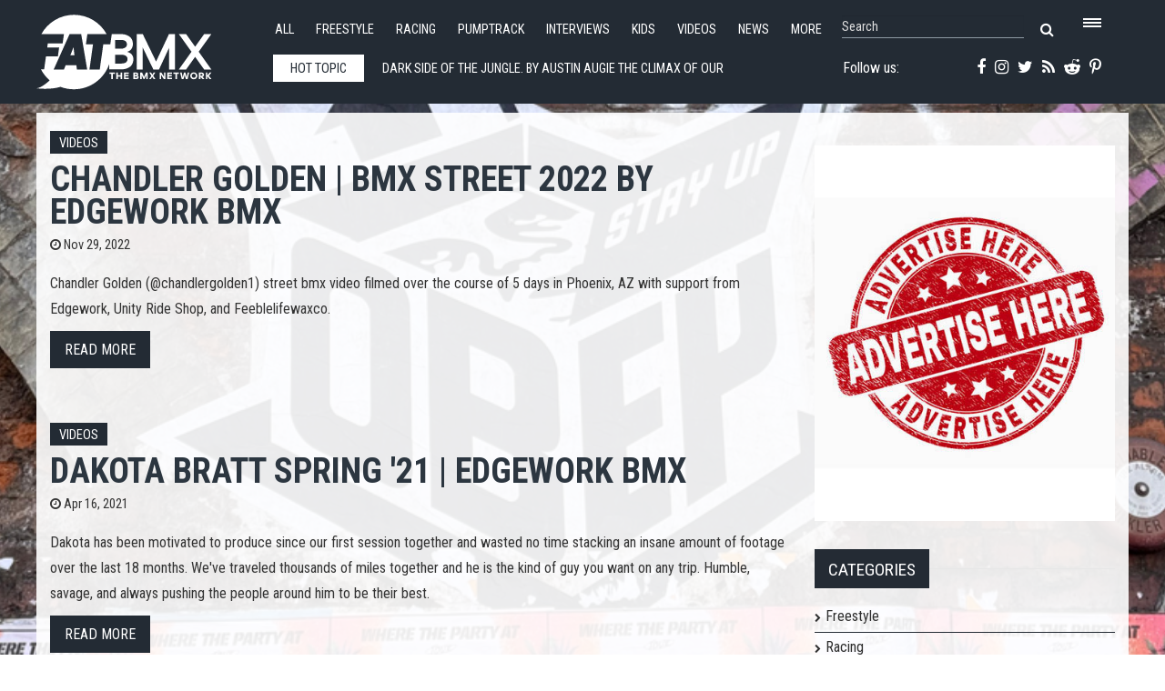

--- FILE ---
content_type: text/html; charset=utf-8
request_url: https://www.fatbmx.com/featured-news/itemlist/tag/Edgework%20BMX
body_size: 9458
content:
<!DOCTYPE html>
<html prefix="og: http://ogp.me/ns#" xml:lang="en-gb" lang="en-gb"  dir="ltr" class="bootstrap2 itemid-627 com_k2 view-itemlist top_menu_flexible">
<head>




<base href="https://www.fatbmx.com/featured-news/itemlist/tag/Edgework%20BMX" />
	<meta http-equiv="content-type" content="text/html; charset=utf-8" />
	<meta name="keywords" content="bmx, bmx raing, freestyle bmx, news, network, event schedule, bmx calender, bmx events, interviews, bmx bikes, bike reviews, bike checks, bmx parks, trails, freestyle, race, videos, contest reports, scene reports, extreme sports, uci, bmx olympics" />
	<meta name="rights" content="Since 1998 (c) All Rights Reserved FAT BMX Promotions" />
	<meta property="og:url" content="https://www.fatbmx.com/featured-news/itemlist/tag/Edgework%20BMX" />
	<meta property="og:type" content="website" />
	<meta property="og:title" content="Edgework BMX" />
	<meta property="og:description" content="Since 1998 daily BMX Racing and Freestyle BMX news and gossip. Featuring the latest BMX streaming videos, a full BMX events calender, BMX Bike checks,..." />
	<meta name="twitter:card" content="summary" />
	<meta name="twitter:site" content="@fatbmx" />
	<meta name="twitter:title" content="Edgework BMX" />
	<meta name="twitter:description" content="Since 1998 daily BMX Racing and Freestyle BMX news and gossip. Featuring the latest BMX streaming videos, a full BMX events calender, BMX Bike checks, BMX interviews, BMX racing and freestyle contest..." />
	<meta name="viewport" content="width=device-width, initial-scale=1.0, maximum-scale=1.0, user-scalable=no" />
	<meta name="description" content="Since 1998 daily BMX Racing and Freestyle BMX news and gossip. Featuring the latest BMX streaming videos, a full BMX events calender, BMX Bike checks,..." />
	<title>Edgework BMX</title>
	<link href="/featured-news/itemlist/tag/Edgework%20BMX" rel="canonical" />
	<link href="/templates/rollo/favicon.ico" rel="shortcut icon" type="image/vnd.microsoft.icon" />
	<link href="https://cdn.jsdelivr.net/npm/simple-line-icons@2.4.1/css/simple-line-icons.css" rel="stylesheet" type="text/css" />
	<link href="/components/com_k2/css/k2.css?v=2.10.3&b=20200429" rel="stylesheet" type="text/css" />
	<link href="/plugins/system/jce/css/content.css?badb4208be409b1335b815dde676300e" rel="stylesheet" type="text/css" />
	<link href="/media/plg_system_jcemediabox/css/jcemediabox.min.css?7d30aa8b30a57b85d658fcd54426884a" rel="stylesheet" type="text/css" />
	<link href="/plugins/system/wf_responsive_widgets/css/responsive.min.css" rel="stylesheet" type="text/css" />
	<link href="//fonts.googleapis.com/css?family=Roboto+Condensed:400,700" rel="stylesheet" type="text/css" />
	<link href="https://www.fatbmx.com/modules/mod_yjtt30/css/stylesheet.css" rel="stylesheet" type="text/css" />
	<link href="https://www.fatbmx.com/modules/mod_yj_live_search/css/stylesheet.css" rel="stylesheet" type="text/css" />
	<link href="/templates/rollo/css_compiled/template-blue.css" rel="stylesheet" type="text/css" />
	<link href="/templates/rollo/css/customk.css" rel="stylesheet" type="text/css" />
	<style type="text/css">
body{font-size:16px;}#logo,#logoholder{width:240px;height:103px;}.yjsgsitew{width:1400px;}#midblock{width:70%;}#rightblock{width:30%;}#insetsholder_2t,#insetsholder_2b{width:30%;}#logo{background: url(https://www.fatbmx.com/images/logo/fatlogo_svg.svg)  no-repeat 0px 0px; !important;}@media screen and (max-width: 979px) {.yjsg-offc-btn.site-offc {display:block;}}ul.yjsgmenu div.ulholder ul{width:220px;}ul.yjsgmenu ul div.ulholder{left:100%;}ul.yjsgmenu ul.level1,ul.yjsgmenu.megadropline ul.level2{margin-top:10px;}ul.yjsgmenu ul ul {margin-left:10px;}
.yjsgrtl ul.yjsgmenu ul ul {margin-right:10px;}.rmediaslider .yjmediaslider .slide .slide-details .description p,.rengine .yjme_item p.item_intro,.rengine .yjme_item a.item_readmore,.rcomments ul li span.lcCommentDate,#k2Container .yj-intro{font-family:Roboto Condensed,sans-serif;font-weight:400;}a,.highlight,[class*='facolor'].fa:before,.yjsgmenu li a:hover{color:#2c3640;}::selection{background:#2c3640;}::-moz-selection{background:#2c3640;}[class*='yjsg-button-color']{background:#2c3640;}[class*='yjsg-button-color']:hover{background:#222931;}#typosticky.yjsg-sticky.fixed{max-width:1400px;margin:0 auto;padding:15px;}.yjsg-sub-heading,.yjsg-sticky-menu a.active-scroll,[data-sticky-block] a.active-scroll:before{border-color:#2c3640;}[class*='facolor'].fa:before{color:#2c3640;}.yjsg1 .module_title,.yjsg3 .module_title,.yjsg5 .module_title,.LiveSearchResults a.next:hover,.LiveSearchResults a.back:hover,.rticker #yj_nt2 a:hover,.rticker .title_nav a.prev:hover,.rticker .title_nav a.next:hover,.rmediaslider .yjmediaslider .slide .slide-details .buttons .read-more:hover,.rengine .yjme_item a.item_title:hover,.rengine .item_details a:hover,div.subCategory h2 a:hover,div.itemAuthorLatest ul li a:hover,div.itemRelated li a:hover,a.moduleItemTitle:hover{color:#2c3640;}.button:hover,a.readon:hover,.button_color,.button_border:hover,.button_dark:hover,div.itemCommentsForm form input#submitCommentButton:hover{background:#2c3640;}.rtags a:hover,#k2Container .yj-tags ul li a:hover{background:#2c3640!important;}.button:hover,a.readon:hover,.button_color,.button_border:hover,.button_dark:hover,.rtags a:hover,div.itemCommentsForm form input#submitCommentButton:hover,#k2Container .yj-tags ul li a:hover{border-color:#2c3640;}#header1.yjsgxhtml{width:60.14%;}#header2.yjsgxhtml{width:39.86%;}#user21.yjsgxhtml{width:50.00%;}#user23.yjsgxhtml{width:50.00%;}
	</style>
	<script type="application/json" class="joomla-script-options new">{"csrf.token":"bf3979f8f2c3453afcdf007d5a54ed1a","system.paths":{"root":"","base":""}}</script>
	<script src="/media/jui/js/jquery.min.js?521afa1c01c0641abb98d6d81dc6531f" type="text/javascript"></script>
	<script src="/media/jui/js/jquery-noconflict.js?521afa1c01c0641abb98d6d81dc6531f" type="text/javascript"></script>
	<script src="/media/jui/js/jquery-migrate.min.js?521afa1c01c0641abb98d6d81dc6531f" type="text/javascript"></script>
	<script src="/media/k2/assets/js/k2.frontend.js?v=2.10.3&b=20200429&sitepath=/" type="text/javascript"></script>
	<script src="/media/plg_system_jcemediabox/js/jcemediabox.min.js?7d30aa8b30a57b85d658fcd54426884a" type="text/javascript"></script>
	<script src="/plugins/system/wf_responsive_widgets/js/responsive.min.js" type="text/javascript"></script>
	<script src="/plugins/system/yjsg/assets/src/yjsg.jquicustom.min.js" type="text/javascript"></script>
	<script src="/plugins/system/yjsg/assets/bootstrap2/js/bootstrap.min.js" type="text/javascript"></script>
	<script src="/plugins/system/yjsg/assets/src/yjsg.site.plugins.js" type="text/javascript"></script>
	<script src="/plugins/system/yjsg/assets/src/yjsg.site.js" type="text/javascript"></script>
	<script src="/plugins/system/yjsg/assets/src/yjsg.responsive.js" type="text/javascript"></script>
	<script src="/plugins/system/yjsg/assets/src/magnific/yjsg.magnific.popup.min.js" type="text/javascript"></script>
	<script src="/media/system/js/mootools-core.js?521afa1c01c0641abb98d6d81dc6531f" type="text/javascript"></script>
	<script src="/media/system/js/core.js?521afa1c01c0641abb98d6d81dc6531f" type="text/javascript"></script>
	<script src="/media/system/js/mootools-more.js?521afa1c01c0641abb98d6d81dc6531f" type="text/javascript"></script>
	<script src="https://www.fatbmx.com/modules/mod_yjtt30/src/titleslide.js" type="text/javascript"></script>
	<script src="https://www.fatbmx.com/modules/mod_yj_live_search/script/YJLiveSearch.js" type="text/javascript"></script>
	<script src="/templates/rollo/src/styles.js" type="text/javascript"></script>
	<script type="text/javascript">
jQuery(document).ready(function(){WfMediabox.init({"base":"\/","theme":"shadow","width":"","height":"","lightbox":0,"shadowbox":0,"icons":0,"overlay":1,"overlay_opacity":0.8,"overlay_color":"#000000","transition_speed":500,"close":2,"labels":{"close":"Close","next":"Next","previous":"Previous","cancel":"Cancel","numbers":"{{numbers}}","numbers_count":"{{current}} of {{total}}","download":"Download"},"swipe":true,"expand_on_click":true});});
			  window.addEvent('domready', function(){
					  new YJLiveSearch({
					  inputId:'defaultfeedLiveSearch', 
					  inputCopy:' defaultfeed',
					  resultFeed:'https://www.fatbmx.com/modules/mod_yj_live_search/feeds/feed.php', 
					  noResultsMessage:'Sorry, no results for&nbsp;', 
					  topDistance:35, 
					  duration:500,
					  minLenght:3,
					  maxLenght:10,
					  minCharTxt1:'Minimum&nbsp;',
					  minCharTxt2:'&nbsp;characters required'

				  });
			});
	</script>
	<link rel="apple-touch-icon" sizes="57x57" href="/templates/rollo/images/system/appleicons/apple-icon-57x57.png" />
	<link rel="apple-touch-icon" sizes="72x72" href="/templates/rollo/images/system/appleicons/apple-icon-72x72.png" />
	<link rel="apple-touch-icon" sizes="114x114" href="/templates/rollo/images/system/appleicons/apple-icon-114x114.png" />
	<link rel="apple-touch-icon" sizes="144x144" href="/templates/rollo/images/system/appleicons/apple-icon-144x144.png" />
	<style type="text/css">
				.LiveSearchContainer.defaultfeed,
				.LiveSearchResults.defaultfeed {
				width:200px;
				}
			</style>
<style>
body, html {
	background: url(https://www.fatbmx.com/images/backgrounds/3.jpg) no-repeat center center fixed;
	-webkit-background-size: cover;
	-moz-background-size: cover;
	-o-background-size: cover;
	background-size: cover;
}
</style>
<!-- Global site tag (gtag.js) - Google Analytics -->
<script async src="https://www.googletagmanager.com/gtag/js?id=G-V09FG12YM2"></script>
<script>
  window.dataLayer = window.dataLayer || [];
  function gtag(){dataLayer.push(arguments);}
  gtag('js', new Date());

  gtag('config', 'G-V09FG12YM2');
</script>
</head>
<body id="stylef6" class="yjsgbody style_blue yjsgbr-chrome">
    <div class="centertop_out">
        <div id="centertop" class="centered yjsgsitew">
             <!--header-->
<div id="header" class="inside-container">
     <div id="logoholder">
		<div id="logo">
		 		  <h1><a href="https://www.fatbmx.com/" title="bmx, news, videos, freestyle, racing, park, extreme, trails, dirt, ramps, halfpipe, miniramp, skatepark">FATBMX Your Online BMX News Resource Since 1998</a> </h1>
		 		</div>
	</div>
    <!-- end logo -->
      
      <div class="extrapos1_out">
       <div class="extrapos1">
           <div class="yjsquare rsmallmenu modid190"><div class="yjsquare_in"><ul class="defaultmenu inline">
<li class="lifirst"><a href="/all-news" class="afirst">All</a></li>
<li><a href="/bmx-freestyle">Freestyle</a></li>
<li><a href="/bmx-racing">Racing</a></li>
<li><a href="/bmx-pumptrack">Pumptrack</a></li>
<li><a href="/bmx-interviews">Interviews</a></li>
<li><a href="/bmx-kids">Kids</a></li>
<li><a href="/bmx-videos">Videos</a></li>
<li><a href="/news">News</a></li>
<li class="lilast"><a href="#" class="yjsg-offc-btn" data-yjsg-canvas="#yjsg-off-canvas" data-position="right" data-width="380">More</a></li>
</ul></div></div><div class="yjsquare rmenutrigger modid123"><div class="yjsquare_in"><p><a href="#" class="yjsg-offc-btn" data-yjsg-canvas="#yjsg-off-canvas" data-position="right" data-width="380"> <span class="menu_trigger"></span></a></p></div></div><div class="yjsquare rlivesearch modid125"><div class="yjsquare_in"><!-- http://www.Youjoomla.com  Yj Live Live Search 2.0 for Joomla 2.5 starts here -->

<div class="yjlivecont defaultfeed">
  <form method="get" action="https://www.fatbmx.com/index.php">
    <input type="text" name="searchword" id="defaultfeedLiveSearch" style="width:200px;" value="Search" onfocus="this.value='';" onblur="if(this.value==''){this.value='Search'};"  class="yj_inputbox"/>
        <input type="submit" value="search" class="button" />
    <span class="fa fa-search icon"></span>
        <input type="hidden" name="option" value="com_search" />
    <input type="hidden" name="searchphrase" value="all" />
    <input type="hidden" name="Itemid" value="381" />
  </form>
</div>
<!-- http://www.Youjoomla.com  Yj Live Live Search 2.0  for Joomla 2.5 ends here --></div></div>
       </div>
   </div>
   
<div id="yjsgheadergrid" class="yjsg_grid gridsfx-rticker gridsfx-rphonesubscribe yjsgheadergw"><div id="header1" class="yjsgxhtml first_mod yjsgsfx-rticker"><div class="yjsquare rticker modid126"><div class="yjsquare_in"><!-- http://www.Youjoomla.com  Youjoomla YJ Title Ticker 3.0 Module for Joomla 1.6.x and UP starts here -->
<div id="titles_holder" style="width:555px; height:49px;">
		<div id="title_title" style="line-height:48px; width:100px;">Hot topic</div>
	<div id="yj_nt2" class="title_slide" style="width:415px;height:49px;">
		<div style="width:4150px;overflow: hidden;float: left;">
										<div class="ttick" style="width:415px; line-height:49px; text-indent:5px; height:49px;float:left;;"> <a href="/featured-news/item/62594-dark-side-of-the-jungle-by-austin-augie">
            				Dark Side of the Jungle. By Austin Augie            			The climax of our Peruvian adventure is here. Pt III.
</a> </div>
						<div class="ttick" style="width:415px; line-height:49px; text-indent:5px; height:49px;float:left;;"> <a href="/featured-news/item/62593-luxbmx-all-that-you-want-hibiscus-skatepark">
            				LUXBMX - All That You Want - Hibiscus Skatepark            			LUXBMX - All That You Want - Hibiscus Skatepark
The LUXBMX crew took over Hibiscus Skatepark for a good vibes afternoon session, showing off one of B</a> </div>
						<div class="ttick" style="width:415px; line-height:49px; text-indent:5px; height:49px;float:left;;"> <a href="/featured-news/item/62592-david-anderson-vol-1-section">
            				DAVID ANDERSON - Vol.1 Section            			Big fella, David Anderson hit us up with his section from Unity's Vol. 1 mixtape and it's a really good watch. From spinning off roofs to precision ti</a> </div>
						<div class="ttick" style="width:415px; line-height:49px; text-indent:5px; height:49px;float:left;;"> <a href="/bmx-news/item/62591-redefining-hand-made-in-australia-tempered-goods">
            				Redefining Hand Made in Australia: Tempered Goods            			Hand made in Australia means more than where it’s built — it’s how it’s built.&nbsp;The new Tempered Australian-made frames are the result of </a> </div>
						<div class="ttick" style="width:415px; line-height:49px; text-indent:5px; height:49px;float:left;;"> <a href="/featured-news/item/62590-reintroducing-the-supercross-bmx-passion-frame">
            				Reintroducing the Supercross BMX Passion Frame            			Reintroducing the Supercross BMX Passion Frame
</a> </div>
						<div class="ttick" style="width:415px; line-height:49px; text-indent:5px; height:49px;float:left;;"> <a href="/bmx-racing/item/62589-arthur-pilard-season-2025-recap">
            				Arthur Pilard SEASON 2025 Recap            			Arthur Pilard SEASON 2025 Recap
</a> </div>
						<div class="ttick" style="width:415px; line-height:49px; text-indent:5px; height:49px;float:left;;"> <a href="/bmx-interviews/item/62588-fat-favourites-list-with-kody-rowe-usa">
            				FAT FAVOURITES list with Kody Rowe (USA)            			Name: Kody RoweAge: 30Hometown: Lone Jack, MO, USA.Hook-ups/Sponsors: My local bike shop out of Kansas City and St. Louis Missouri.
The FAT Favourite</a> </div>
						<div class="ttick" style="width:415px; line-height:49px; text-indent:5px; height:49px;float:left;;"> <a href="/featured-news/item/62587-close-to-done-austin-bagorio-xtras-by-bs-boys">
            				Close To Done - Austin Bagorio Xtras by BS BOYS            			In honor of the one year anniversary of our first real bmx video project I decided to release my unused footage from Close To Done. I am stoked that t</a> </div>
						<div class="ttick" style="width:415px; line-height:49px; text-indent:5px; height:49px;float:left;;"> <a href="/featured-news/item/62586-filming-for-a-bmx-video-riley-smith-mikey-andrew-james-carrillo-by-deliverables-project">
            				FILMING FOR A BMX VIDEO - RILEY SMITH, MIKEY ANDREW, JAMES CARRILLO by Deliverables Project            			FILMING FOR A BMX VIDEO - RILEY SMITH, MIKEY ANDREW, JAMES CARRILLO
</a> </div>
						<div class="ttick" style="width:415px; line-height:49px; text-indent:5px; height:49px;float:left;;"> <a href="/featured-news/item/62585-strangerco-primo-bmx-rich-people-coffee">
            				STRANGERCO &amp; PRIMO BMX - RICH PEOPLE COFFEE            			STRANGERCO &amp; PRIMO BMX - RICH PEOPLE COFFEE
</a> </div>
					</div>
	</div>
</div>
	<div class="title_nav" style="height:49px;"> 
		<a class="prev" style="height:49px;" onclick="javascript: title_slider.prev(type_slider);"><span class="fa fa-angle-left"></span></a> 
		<a class="next" style="height:49px;" onclick="javascript: title_slider.next(type_slider);"><span class="fa fa-angle-right"></span></a> 
	</div>
<script type='text/javascript'>
var  title_slider = new TitleTicker("yj_nt2",{type: "scroll", direction: "forward", auto: "loop", time: 5000, duration: 1000});
var type_slider='scroll';
$('titles_holder').addEvent('mouseenter', function(){title_slider.pause();});
$('titles_holder').addEvent('mouseleave', function(){title_slider.run(type_slider);});
</script></div></div></div><div id="header2" class="yjsgxhtml lastModule yjsgsfx-rphonesubscribe"><div class="yjsquare rphonesubscribe modid127"><div class="yjsquare_in"><div class="yjsg-row">
<div class="yjsg-col-3-5"><a href="https://www.facebook.com/FATBMXcom-238187183310/" target="_blank" rel="noopener"><span class="fa fa-facebook"></span></a> <a href="https://instagram.com/fatbmx/" target="_blank" rel="noopener"><span class="fa fa-instagram"></span></a> <a href="https://twitter.com/fatbmx" target="_blank" rel="noopener"><span class="fa fa-twitter"></span></a> <a href="/index.php?option=com_k2&amp;view=itemlist&amp;format=feed&amp;type=rss" target="_blank"><span class="fa fa-rss"></span></a> <a href="https://www.reddit.com/domain/fatbmx.com/" target="_blank" rel="noopener"><span class="fa fa-reddit-alien"></span></a> <a href="https://www.pinterest.com/fatbmx/" target="_blank" rel="noopener"><span class="fa fa-pinterest-p"></span></a></div>
<div class="yjsg-col-2-5">Follow us:&nbsp;</div>
</div></div></div></div></div></div>
  <!-- end header -->
			<!--top menu-->
    <div id="topmenu_holder" class="yjsgmega">
      <div class="yjsg-menu top_menu yjsgsitew inside-container">
          <div id="horiznav" class="horiznav"><ul class="yjsgmenu megadropdown">
	<li class="item101 level0 first"><span class="mymarg"><a class="yjanchor  first" href="/"><span class="yjm_has_none"><span class="yjm_title">Home</span></span></a></span></li><li class="item443 level0"><span class="mymarg"><a class="yjanchor " href="/all-news"><span class="yjm_has_none"><span class="yjm_title">All</span></span></a></span></li><li class="item492 level0"><span class="mymarg"><a class="yjanchor " href="/bmx-freestyle"><span class="yjm_has_none"><span class="yjm_title">Freestyle</span></span></a></span></li><li class="item493 level0"><span class="mymarg"><a class="yjanchor " href="/bmx-racing"><span class="yjm_has_none"><span class="yjm_title">Racing</span></span></a></span></li><li class="item1673 level0"><span class="mymarg"><a class="yjanchor " href="/bmx-pumptrack"><span class="yjm_has_none"><span class="yjm_title">Pumptrack</span></span></a></span></li><li class="item498 level0"><span class="mymarg"><a class="yjanchor " href="/bmx-interviews"><span class="yjm_has_none"><span class="yjm_title">Interviews</span></span></a></span></li><li class="item496 level0"><span class="mymarg"><a class="yjanchor " href="/bmx-videos"><span class="yjm_has_none"><span class="yjm_title">Videos</span></span></a></span></li><li class="item494 level0"><span class="mymarg"><a class="yjanchor " href="/bmx-news"><span class="yjm_has_none"><span class="yjm_title">News</span></span></a></span></li><li class="item499 level0"><span class="mymarg"><a class="yjanchor " href="/bmx-kids"><span class="yjm_has_none"><span class="yjm_title">Kids</span></span></a></span></li><li class="item500 level0"><span class="mymarg"><a class="yjanchor " href="/bmx-bizznizz"><span class="yjm_has_none"><span class="yjm_title">Bizznizz</span></span></a></span></li><li class="item505 level0"><span class="mymarg"><a class="yjanchor " href="/bmx-reviews"><span class="yjm_has_none"><span class="yjm_title">Reviews</span></span></a></span></li><li class="item506 level0"><span class="mymarg"><a class="yjanchor " href="/bmx-scene-reports"><span class="yjm_has_none"><span class="yjm_title">Scene Reports</span></span></a></span></li><li class="item503 level0"><span class="mymarg"><a class="yjanchor " href="/bmx-oldskool"><span class="yjm_has_none"><span class="yjm_title">Oldskool</span></span></a></span></li><li class="item502 level0"><span class="mymarg"><a class="yjanchor " href="/bmx-pin-up"><span class="yjm_has_none"><span class="yjm_title">Pin*Up</span></span></a></span></li><li class="item501 level0"><span class="mymarg"><a class="yjanchor " href="/bmx-comic-and-art"><span class="yjm_has_none"><span class="yjm_title">Comic 'n Art</span></span></a></span></li><li class="item507 level0"><span class="mymarg"><a class="yjanchor " href="/bmx-workshop-wednesdays"><span class="yjm_has_none"><span class="yjm_title">Workshop Wednesdays</span></span></a></span></li><li class="item504 level0"><span class="mymarg"><a class="yjanchor " href="/bmx-fat-zines"><span class="yjm_has_none"><span class="yjm_title">FAT 'zines</span></span></a></span></li><li class="item509 level0"><span class="mymarg"><a class="yjanchor " href="/contact"><span class="yjm_has_none"><span class="yjm_title">Contact</span></span></a></span></li><li class="item586 level0"><span class="mymarg"><a class="yjanchor " href="/search"><span class="yjm_has_none"><span class="yjm_title">Search</span></span></a></span></li></ul></div>
      </div>
  </div>
  <!-- end top menu -->
        </div>
    </div>    
                	<!-- end centartop-->
            <div id="centerbottom" class="centered yjsgsitew">
          <!--MAIN LAYOUT HOLDER -->
<div id="holder2" class="holders">
	<!-- messages -->
	<div class="yjsg-system-msg inside-container">
		
	</div>
	<!-- end messages -->
		<!-- MID BLOCK -->
	<div id="midblock" class="sidebars sidebar-main">
									<!-- component -->
			<div class="inside-container">
				<!-- Start K2 Tag Layout -->

<div id="k2Container" class="tagView">
        <div class="tagItemList">
        
    <!-- Start K2 Item Layout -->
    <div class="tagItemView">
      <div class="tagItemBody yj-body">
                <div class="tagItemHeader yj-header">
                    <!-- Item category name -->
          <div class="tagItemCategory yj-category"> <a href="/featured-news/itemlist/category/18-videos">Videos</a> </div>
                              <!-- Item title -->
          <h2 class="tagItemTitle">
                        <a href="/featured-news/item/56860-chandler-golden-bmx-street-2022-by-edgework-bmx"> Chandler Golden | BMX Street 2022 by Edgework BMX </a>
                      </h2>
                    <div class="yj-details">
                        <!-- Date created -->
            <div class="tagItemDateCreated yj-date"> <span class="fa fa-clock-o"></span> Nov 29, 2022 </div>
                      </div>
        </div>
                <!-- Item introtext -->
        <div class="tagItemIntroText yj-intro"> <p>Chandler Golden (@chandlergolden1) street bmx video filmed over the course of 5 days in Phoenix, AZ with support from Edgework, Unity Ride Shop, and Feeblelifewaxco.</p>
 </div>
                <div class="clr"></div>
        <div class="clr"></div>
                        <!-- Item "read more..." link -->
        <div class="tagItemReadMore"> <a class="k2ReadMore button_dark" href="/featured-news/item/56860-chandler-golden-bmx-street-2022-by-edgework-bmx"> Read more </a> </div>
                <div class="clr"></div>
      </div>
    </div>
    <!-- End K2 Item Layout -->
    
        
    <!-- Start K2 Item Layout -->
    <div class="tagItemView">
      <div class="tagItemBody yj-body">
                <div class="tagItemHeader yj-header">
                    <!-- Item category name -->
          <div class="tagItemCategory yj-category"> <a href="/featured-news/itemlist/category/18-videos">Videos</a> </div>
                              <!-- Item title -->
          <h2 class="tagItemTitle">
                        <a href="/featured-news/item/53377-dakota-bratt-spring-21-edgework-bmx"> Dakota Bratt Spring &#039;21 | Edgework BMX </a>
                      </h2>
                    <div class="yj-details">
                        <!-- Date created -->
            <div class="tagItemDateCreated yj-date"> <span class="fa fa-clock-o"></span> Apr 16, 2021 </div>
                      </div>
        </div>
                <!-- Item introtext -->
        <div class="tagItemIntroText yj-intro"> <p>Dakota has been motivated to produce since our first session together and wasted no time stacking an insane amount of footage over the last 18 months. We've traveled thousands of miles together and he is the kind of guy you want on any trip. Humble, savage, and always pushing the people around him to be their best.</p>
 </div>
                <div class="clr"></div>
        <div class="clr"></div>
                        <!-- Item "read more..." link -->
        <div class="tagItemReadMore"> <a class="k2ReadMore button_dark" href="/featured-news/item/53377-dakota-bratt-spring-21-edgework-bmx"> Read more </a> </div>
                <div class="clr"></div>
      </div>
    </div>
    <!-- End K2 Item Layout -->
    
        
    <!-- Start K2 Item Layout -->
    <div class="tagItemView">
      <div class="tagItemBody yj-body">
                <div class="tagItemHeader yj-header">
                    <!-- Item category name -->
          <div class="tagItemCategory yj-category"> <a href="/featured-news/itemlist/category/18-videos">Videos</a> </div>
                              <!-- Item title -->
          <h2 class="tagItemTitle">
                        <a href="/featured-news/item/45436-edgework-bmx-max-heitmann-fixate-by-edgework-bmx"> Edgework BMX - Max Heitmann &quot;Fixate&quot; by Edgework BMX </a>
                      </h2>
                    <div class="yj-details">
                        <!-- Date created -->
            <div class="tagItemDateCreated yj-date"> <span class="fa fa-clock-o"></span> Jun 06, 2018 </div>
                      </div>
        </div>
                <!-- Item introtext -->
        <div class="tagItemIntroText yj-intro"> <p>Max's fixation with progression makes him a natural clip machine and we've spent more than 18 months clocking heavy footage. Gap Dream - Heart</p>
 </div>
                <div class="clr"></div>
        <div class="clr"></div>
                        <!-- Item "read more..." link -->
        <div class="tagItemReadMore"> <a class="k2ReadMore button_dark" href="/featured-news/item/45436-edgework-bmx-max-heitmann-fixate-by-edgework-bmx"> Read more </a> </div>
                <div class="clr"></div>
      </div>
    </div>
    <!-- End K2 Item Layout -->
    
        
    <!-- Start K2 Item Layout -->
    <div class="tagItemView">
      <div class="tagItemBody yj-body">
                <div class="tagItemHeader yj-header">
                    <!-- Item category name -->
          <div class="tagItemCategory yj-category"> <a href="/featured-news/itemlist/category/18-videos">Videos</a> </div>
                              <!-- Item title -->
          <h2 class="tagItemTitle">
                        <a href="/featured-news/item/43426-edgework-bmx"> Edgework BMX </a>
                      </h2>
                    <div class="yj-details">
                        <!-- Date created -->
            <div class="tagItemDateCreated yj-date"> <span class="fa fa-clock-o"></span> Oct 10, 2017 </div>
                      </div>
        </div>
                <!-- Item introtext -->
        <div class="tagItemIntroText yj-intro"> <p>2-year Extended length video featuring full sections from: Nick Zuehlke James Dunning David Vaitenas Russell Goodell Max Heitmann Jonathan Reyna + friends!</p>
 </div>
                <div class="clr"></div>
        <div class="clr"></div>
                        <!-- Item "read more..." link -->
        <div class="tagItemReadMore"> <a class="k2ReadMore button_dark" href="/featured-news/item/43426-edgework-bmx"> Read more </a> </div>
                <div class="clr"></div>
      </div>
    </div>
    <!-- End K2 Item Layout -->
    
      </div>
  
  <!-- Pagination -->
    </div>
<!-- End K2 Tag Layout --> 

<!-- JoomlaWorks "K2" (v2.10.3) | Learn more about K2 at https://getk2.org -->
			</div>
			<!-- end component -->
								<!-- end mid block insidem class -->
	</div>
	<!-- end mid block div -->
				<!-- right block -->
	<div id="rightblock" class="sidebars">
		<div class="inside-container">
			<div class="yjsquare radvert modid181"><div class="yjsquare_in"><div class="bannergroupradvert">

	<div class="banneritem">
																																																																			<a
							href="/component/banners/click/68" target="_blank" rel="noopener noreferrer"
							title="Advertise2025_500X400">
							<img
								src="https://www.fatbmx.com/images/2025_03/2025_06/2025_07/bannerfatad_400_500.jpg"
								alt="Advertise2025_500X400"
								 width="400"								 height="500"							/>
						</a>
																<div class="clr"></div>
	</div>

</div>
</div></div><div class="yjsquare categories-menu yjsg6 modid174"><div class="h2_holder"><h3 class="module_title">Categories</h3></div><div class="yjsquare_in"><ul class="defaultmenu">
<li class="item-475 lifirst "><a class="afirst" href="/bmx-freestyle" >Freestyle</a></li><li class="item-477"><a href="/bmx-racing" >Racing</a></li><li class="item-1672"><a href="/bmx-pumptrack" >Pumptrack</a></li><li class="item-478"><a href="/bmx-news" >News</a></li><li class="item-476"><a href="/bmx-videos" >Videos</a></li><li class="item-479"><a href="/bmx-interviews" >Interviews</a></li><li class="item-480"><a href="/bmx-kids" >Kids</a></li><li class="item-482"><a href="/bmx-bizznizz" >Bizznizz</a></li><li class="item-483"><a href="/bmx-comic-and-art" >Comic 'n Art</a></li><li class="item-484"><a href="/bmx-pin-up" >Pin*Up</a></li><li class="item-485"><a href="/bmx-oldskool" >Oldskool</a></li><li class="item-486"><a href="/bmx-fat-zines" >FAT 'zines</a></li><li class="item-487"><a href="/bmx-reviews" >Reviews</a></li><li class="item-488"><a href="/bmx-scene-reports" >Scene Reports</a></li><li class="item-489 lilast"><a class="alast" href="/bmx-workshop-wednesdays" >Workshop Wednesdays</a></li></ul></div></div><div class="yjsquare rightsmall yjsg6 modid182"><div class="yjsquare_in"><div class="bannergrouprightsmall">

	<div class="banneritem">
																																																																			<a
							href="/component/banners/click/70" target="_blank" rel="noopener noreferrer"
							title="ODI Grip">
							<img
								src="https://www.fatbmx.com/images/banners/odi_grips_400_100.jpg"
								alt="ODI Grip"
																							/>
						</a>
																<div class="clr"></div>
	</div>

</div>
</div></div>
		</div>
	</div>
	<!-- end right block -->
				</div>
<!-- end holder div -->
                  </div>
    	<!-- end centerbottom-->
	    <!-- extrapos 2-->
	      <div class="extrapos2 yjsgsitew">
        <div class="yjsquare radvert2 modid194"><div class="yjsquare_in"><div class="bannergroupradvert2">

	<div class="banneritem">
																																																																			<a
							href="/component/banners/click/58" target="_blank" rel="noopener noreferrer"
							title="EBC860">
							<img
								src="https://www.fatbmx.com/images/banners/ebc_860_banner.jpg"
								alt="EBC860"
								 width="860"								 height="225"							/>
						</a>
																<div class="clr"></div>
	</div>

</div>
</div></div><div class="yjsquare radvert3 modid195"><div class="yjsquare_in"><div class="bannergroupradvert3">

	<div class="banneritem">
																																																																			<a
							href="/component/banners/click/67" target="_blank" rel="noopener noreferrer"
							title="2025_Advertise500x225">
							<img
								src="https://www.fatbmx.com/images/2025_03/2025_06/2025_07/banner500_225_fatbmx_ad.jpg"
								alt="2025_Advertise500x225"
								 width="500"								 height="225"							/>
						</a>
																<div class="clr"></div>
	</div>

</div>
</div></div>
      </div>
    		<div class="bottom_holder">
		<div id="yjsg7" class="yjsg_grid gridsfx-rabout yjsgsitew"><div id="user21" class="yjsgxhtml first_mod yjsgsfx-rabout"><div class="yjsquare rabout yjsg4 modid156"><div class="h2_holder"><h3 class="module_title"><span class="title_split titlesplit0">About</span> <span class="title_split titlesplit1">FAT</span> <span class="title_split titlesplit2">BMX</span> <span class="title_split titlesplit3">-</span> <span class="title_split titlesplit4">The</span> <span class="title_split titlesplit5">BMX</span> <span class="title_split titlesplit6">Network</span></h3></div><div class="yjsquare_in"><p><img style="margin: 5px 15px 0px 0px; float: left;" src="/images/FAT-logo-bottom.png" alt="FAT logo bottom" />After doing a BMX 'zine for ten years (1987 - 1996) FATBMX made it on the internet. The year was 1998. Here to stay.</p>
<p>FATBMX.com is a FAT BMX Promotions production.</p>
<p>Check out our sponsor banners on the website.<br />Support them to keep FATBMX.com online.</p>
<p>&nbsp;</p>
<ul>
<ul>
<li><a href="https://www.facebook.com/FATBMXcom-238187183310/" target="_blank" rel="noopener"><span class="fa fa-facebook"></span></a></li>
<li><a href="https://instagram.com/fatbmx/" target="_blank" rel="noopener"><span class="fa fa-instagram"></span></a></li>
<li><a href="https://twitter.com/fatbmx" target="_blank" rel="noopener"><span class="fa fa-twitter"></span></a></li>
<li><a href="/index.php?option=com_k2&amp;view=itemlist&amp;format=feed&amp;type=rss" target="_blank"><span class="fa fa-rss"></span></a></li>
<li><a href="https://www.reddit.com/domain/fatbmx.com/" target="_blank" rel="noopener"><span class="fa fa-reddit-alien"></span></a></li>
<li><a href="https://www.pinterest.com/fatbmx/" target="_blank" rel="noopener"><span class="fa fa-pinterest-p"></span></a></li>
</ul>
</ul></div></div></div><div id="user23" class="yjsgxhtml lastModule"><div class="yjsquare modid200"><div class="yjsquare_in">&nbsp;</div></div></div></div>        <div class="footer_out yjsgouts">
			<!-- footer -->
<div id="footer" class="inside-container yjsgsitew">
  <div id="youjoomla">
            <div id="footmod">
            <ul class="defaultmenu inline">
<li class="item-510 lifirst "><a class="afirst" href="/imprint" >Imprint</a></li><li class="item-511"><a href="/privacy" >Privacy</a></li><li class="item-512"><a href="/copyright" >Copyright</a></li><li class="item-620"><a href="/disclaimer" >Disclaimer</a></li><li class="item-514"><a href="/sitemap" >Sitemap</a></li><li class="item-515"><a href="/advertise" >Advertise</a></li><li class="item-518"><a href="/contact" >Contact us</a></li><li class="item-587 lilast"><a class="alast" href="/search" >Site search</a></li></ul>
        </div>
	    	<div id="cp">
		<div class="yjsgcp">Copyright &copy; <span>FAT BMX Promotions</span> 2026. Powered by <a href="http://www.four05.nl" title="Four05 Internet Oldenzaal">Four05 Internet &amp; Multimedia</a>. All rights reserved</div>			       </div>
  </div>
</div>
<!-- end footer -->
	<script type="text/javascript"> var logo_w = '240'; var site_w = '1400'; var site_f = '16px'; var sp='https://www.fatbmx.com/'; var tp ='rollo'; var compileme =0; var fontc ='rollo_285601483887082'; var bootstrapv='bootstrap2'; var yver='3'; var yjsglegacy='0'; var yjsgrtl='2'; var menuanimation='fade';var menuanimationspeed=300; var lgtr = new Object(); lgtr.magnificpopup_close='Close (Esc)'; lgtr.magnificpopup_loading='Loading...'; lgtr.magnificpopup_prev='Previous (Left arrow key)'; lgtr.magnificpopup_next='Next (Right arrow key)'; lgtr.magnificpopup_counter='%curr% of %total%'; lgtr.magnificpopup_errorimage='<a href=%url%>The image</a> could not be loaded.'; lgtr.magnificpopup_errorajax='<a href=%url%>The content</a> could not be loaded.'; </script>
        </div>
    </div>
		<div id="mmenu_holder">
  <span class="yjmm_select" id="yjmm_selectid">Featured</span>
  <select id="mmenu" class="yjstyled">
            <option value="/">&nbsp;Home</option>
            <option value="/all-news">&nbsp;All</option>
            <option value="/bmx-freestyle">&nbsp;Freestyle</option>
            <option value="/bmx-racing">&nbsp;Racing</option>
            <option value="/bmx-pumptrack">&nbsp;Pumptrack</option>
            <option value="/bmx-interviews">&nbsp;Interviews</option>
            <option value="/bmx-videos">&nbsp;Videos</option>
            <option value="/bmx-news">&nbsp;News</option>
            <option value="/bmx-kids">&nbsp;Kids</option>
            <option value="/bmx-bizznizz">&nbsp;Bizznizz</option>
            <option value="/bmx-reviews">&nbsp;Reviews</option>
            <option value="/bmx-scene-reports">&nbsp;Scene Reports</option>
            <option value="/bmx-oldskool">&nbsp;Oldskool</option>
            <option value="/bmx-pin-up">&nbsp;Pin*Up</option>
            <option value="/bmx-comic-and-art">&nbsp;Comic 'n Art</option>
            <option value="/bmx-workshop-wednesdays">&nbsp;Workshop Wednesdays</option>
            <option value="/bmx-fat-zines">&nbsp;FAT 'zines</option>
            <option value="/contact">&nbsp;Contact</option>
            <option value="/search">&nbsp;Search</option>
        </select>
</div>		<div class="yjsg-offc-btn site-offc" data-yjsg-canvas="#yjsg-off-canvas" data-width="250"><i class="fa fa-bars"></i></div>
<div id="yjsg-off-canvas" class="yjsg-off_canvas">
	<div class="yjsg-off_canvas_in">
		<div class="closeCanvas"><i class="fa fa-times"></i></div>
		<div class="yjsquare rcanvasmenu modid122"><div class="yjsquare_in"><ul class="defaultmenu">
<li class="item-101 lifirst "><a class="afirst" href="/" >Home</a></li><li class="item-443"><a href="/all-news" >All</a></li><li class="item-492"><a href="/bmx-freestyle" >Freestyle</a></li><li class="item-493"><a href="/bmx-racing" >Racing</a></li><li class="item-1673"><a href="/bmx-pumptrack" >Pumptrack</a></li><li class="item-498"><a href="/bmx-interviews" >Interviews</a></li><li class="item-496"><a href="/bmx-videos" >Videos</a></li><li class="item-494"><a href="/bmx-news" >News</a></li><li class="item-499"><a href="/bmx-kids" >Kids</a></li><li class="item-500"><a href="/bmx-bizznizz" >Bizznizz</a></li><li class="item-505"><a href="/bmx-reviews" >Reviews</a></li><li class="item-506"><a href="/bmx-scene-reports" >Scene Reports</a></li><li class="item-503"><a href="/bmx-oldskool" >Oldskool</a></li><li class="item-502"><a href="/bmx-pin-up" >Pin*Up</a></li><li class="item-501"><a href="/bmx-comic-and-art" >Comic 'n Art</a></li><li class="item-507"><a href="/bmx-workshop-wednesdays" >Workshop Wednesdays</a></li><li class="item-504"><a href="/bmx-fat-zines" >FAT 'zines</a></li><li class="item-509"><a href="/contact" >Contact</a></li><li class="item-586 lilast"><a class="alast" href="/search" >Search</a></li></ul></div></div>
	</div>
</div>
</body>
</html>

--- FILE ---
content_type: text/css
request_url: https://www.fatbmx.com/modules/mod_yjtt30/css/stylesheet.css
body_size: 313
content:
/*======================================================================*\
|| #################################################################### ||
|| # Youjoomla.com 
|| # ---------------------------------------------------------------- # ||
|| # Copyright ©2006-2009 Youjoomla.com. All Rights Reserved.           ||
|| # This file may not be redistributed in whole or significant part. # ||
|| # ---------------- THIS IS NOT FREE SOFTWARE ---------------- #      ||
|| # http://www.youjoomla.com | http://www.youjoomla.com/license.html # ||
|| #################################################################### ||
\*======================================================================*/
/* module holder */
#titles_holder{
overflow:hidden;
float:left;
text-align:center;
background:#000;
}
/* Title */
#title_title{
font-weight:bold;
float:left;
color:#fff;
font-size:14px;
}
/* slider */
#yj_nt2{
overflow:hidden;
float:left; 
text-align:left;

}
/* links holder */
#yj_nt2 div div{
background:#000;
}
/* links only */
#yj_nt2 a {
color:#fff;
text-decoration:none;
}
#yj_nt2 a:hover {
color:#ccc;
text-decoration:none;
}
/* navigation */
.title_nav{
float:left;
width:20px;
display:block;
}
.title_nav a.prev{
display:block;
float:left;
width:7px;
padding:0 3px 0 0;
background: url(../images/prev.png) no-repeat left center;
}
.title_nav a.next{
display:block;
float:right;
width:7px;
background: url(../images/next.png) no-repeat left center;
}
.ttick{
	overflow:hidden;
}